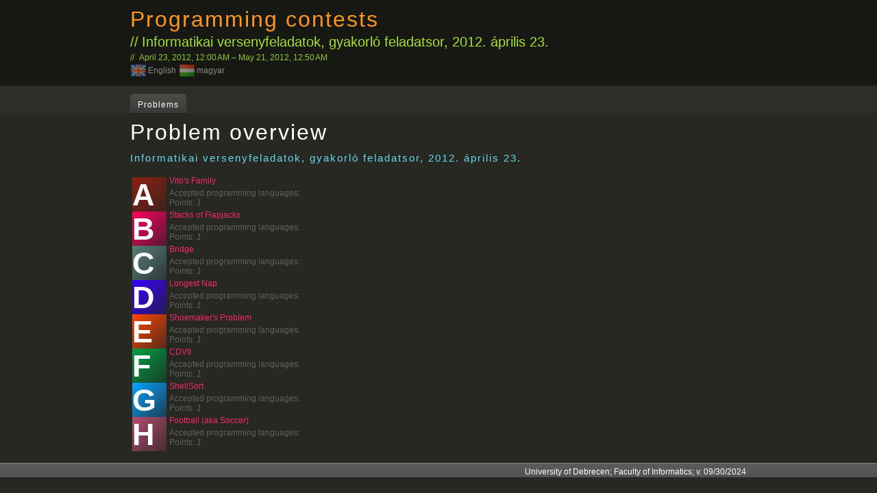

--- FILE ---
content_type: text/html;charset=ISO-8859-1
request_url: https://progcont.hu/progcont/100009/
body_size: 5016
content:

















<html>
<head>
	






	

 
<title>Informatikai versenyfeladatok, gyakorl&#243; feladatsor, 2012. &#225;prilis 23.</title>


<link rel="stylesheet" type="text/css" href="/progcont/design/frame.css">
<link rel="stylesheet" type="text/css" href="/progcont/design/balloons.css">
<link rel="stylesheet" type="text/css" href="/progcont/design/main.css">
<link rel="stylesheet" type="text/css" href="/progcont/design/style.css">
<meta http-equiv="Content-Type" content="text/html;charset=ISO-8859-1">
<meta http-equiv="Content-Language" content="en">

</head>
<body>


	

<table style="width:100%; border-spacing: 0px;">
<thead>
<tr id="titleRow">
	<td class="left"></td>
	<td class="middle">
		<div id="pageTitle">
		





	





		<table style="width: 100%; border-spacing: 0; ">
		<tr>
			<td style="width: 100%; padding: 0;">
				
	
				<h1><a href="/progcont/">Programming contests</a></h1>
				
				<h2>Informatikai versenyfeladatok, gyakorl&#243; feladatsor, 2012. &#225;prilis 23.</h2>
				
				<div>
					<small>
					April 23, 2012, 12:00&#8239;AM &ndash;
					May 21, 2012, 12:50&#8239;AM
					</small>
				</div>
				
				
				<div>
				
					
					<a href="?locale=en" class="locale_en">English</a>
					
					<a href="?locale=hu" class="locale_hu">magyar</a>
					
				
				
				</div>
				
			</td>
		</tr>
		</table>


		</div>
	</td>
	<td class="right"><div></div></td>
</tr>
</thead>
<tbody>
<tr id="menuRow">
	<td class="left"><div></div></td>
	<td class="middle">
		<div id="pageMenu">
		






	





<table style="width:100%" cellpadding="0" cellspacing="0">
<tr>
	<td align="left" class="leftMM">
		
		
		
			<a href="/progcont/100009/">Problems</a>
			
		

	</td>
	<td align="right" class="rightMM">
		
	</td>
</tr>
</table>


		</div>
	</td>
	<td class="right"><div></div></td>
</tr>
<tr id="bodyRow" valign="top">
	<td class="left"><div style="height:400px; width: 1px"></div></td>
	<td class="middle">
		<div id=pageBody>


	
		
		
		
		
		
			
		
		
		<h1>Problem overview</h1>
		<h2>Informatikai versenyfeladatok, gyakorl&#243; feladatsor, 2012. &#225;prilis 23.</h2>
	
		
	
		<table>
		
			<tr valign="middle">
				<td><div class="balloon12">A</div></td>
				<td>
					<a href="?pid=10041">Vito's Family</a><br>
				</td>	 
			</tr>
			<tr valign="top">
				<td>&nbsp;</td>
				<td>
					Accepted programming languages:
					<br>
					Points: <em>1</em>
				</td>	 
			</tr>
		
			<tr valign="middle">
				<td><div class="balloon2">B</div></td>
				<td>
					<a href="?pid=120">Stacks of Flapjacks</a><br>
				</td>	 
			</tr>
			<tr valign="top">
				<td>&nbsp;</td>
				<td>
					Accepted programming languages:
					<br>
					Points: <em>1</em>
				</td>	 
			</tr>
		
			<tr valign="middle">
				<td><div class="balloon13">C</div></td>
				<td>
					<a href="?pid=10037">Bridge</a><br>
				</td>	 
			</tr>
			<tr valign="top">
				<td>&nbsp;</td>
				<td>
					Accepted programming languages:
					<br>
					Points: <em>1</em>
				</td>	 
			</tr>
		
			<tr valign="middle">
				<td><div class="balloon16">D</div></td>
				<td>
					<a href="?pid=10191">Longest Nap</a><br>
				</td>	 
			</tr>
			<tr valign="top">
				<td>&nbsp;</td>
				<td>
					Accepted programming languages:
					<br>
					Points: <em>1</em>
				</td>	 
			</tr>
		
			<tr valign="middle">
				<td><div class="balloon14">E</div></td>
				<td>
					<a href="?pid=10026">Shoemaker's Problem</a><br>
				</td>	 
			</tr>
			<tr valign="top">
				<td>&nbsp;</td>
				<td>
					Accepted programming languages:
					<br>
					Points: <em>1</em>
				</td>	 
			</tr>
		
			<tr valign="middle">
				<td><div class="balloon1">F</div></td>
				<td>
					<a href="?pid=10138">CDVII</a><br>
				</td>	 
			</tr>
			<tr valign="top">
				<td>&nbsp;</td>
				<td>
					Accepted programming languages:
					<br>
					Points: <em>1</em>
				</td>	 
			</tr>
		
			<tr valign="middle">
				<td><div class="balloon3">G</div></td>
				<td>
					<a href="?pid=10152">ShellSort</a><br>
				</td>	 
			</tr>
			<tr valign="top">
				<td>&nbsp;</td>
				<td>
					Accepted programming languages:
					<br>
					Points: <em>1</em>
				</td>	 
			</tr>
		
			<tr valign="middle">
				<td><div class="balloon17">H</div></td>
				<td>
					<a href="?pid=10194">Football (aka Soccer)</a><br>
				</td>	 
			</tr>
			<tr valign="top">
				<td>&nbsp;</td>
				<td>
					Accepted programming languages:
					<br>
					Points: <em>1</em>
				</td>	 
			</tr>
			
		</table>	
		
	

		</div>
		<div style="height:20px; width: 900px"></div>
	</td>
	<td class="right">
	</td>
</tr>
</tbody>
<tfoot>
<tr id="bottomRow" valign="top">
	<td class="left"><div></div></td>
	<td id="version">University of Debrecen; Faculty of Informatics; v. 09/30/2024</td>
	<td class="right">
	</td>
</tr>
</tfoot>
</table>


</body>
</html>

--- FILE ---
content_type: text/css
request_url: https://progcont.hu/progcont/design/frame.css
body_size: 2759
content:

BODY {
	margin: 0;
	padding: 0;
	background-color: #EDDA95; /*#EDDA95;  #4B3215; */ /* #BB9A55;*/
	color: #606060;
}

#titleRow { background: inherit; }
#menuRow  { background: #4B3215; /* #EDDA95; */ /* #f0e2c6;*/ }
#bodyRow  { background: rgb(238,230,213); }
#bottomRow TD { border-top: 4px solid #4B3215; padding-top: 10px; }

#titleRow .middle,
#menuRow .middle,
#bodyRow .middle {
	padding: 0;
}

#titleRow .left, #titleRow .right,
#menuRow .left, #menuRow .right,
#bodyRow .left, #bodyRow .right {
	 width: 50%; }

@media print {
	#titleRow .left, #titleRow .right,
	#menuRow .left, #menuRow .right,
	#bodyRow .left, #bodyRow .right {
		 width: 1px; }
	#bodyRow { background-color: white; }
	#menuRow { display: none; }
    #bottomRow TD { border-top: none; display: none; }
}

#pageMenu { 
    padding: 5px 0px;
    vertical-align: bottom; 
}

#pageTitle { 	
    padding: 10px 100px 15px 0px; 
    /*background: url('deik.png') right center no-repeat;*/
    min-height: 100px; 
}

#pageTitle DIV { 
    font: normal 14px 'segoe ui',Tahoma,Arial;
    color: #4B3215; /* white; */
    margin: 4px 0 0px 0;
    text-align: left;
}
#pageTitle H1 {
        color: #4B3215; /* white; */
	font: normal 14px 'segoe ui',Tahoma,Arial;
	margin: 0;
	padding: 0;
	text-align: left;
	letter-spacing: 2px;
}
#pageTitle H1 A {
	text-decoration: none;
	color: #4B3215; /* white; */
}
#pageTitle H2 {
	color: #4B3215; /* white; */
	font: normal 20px 'Segoe ui light',Tahoma,Arial;
	margin: 0;
	padding: 3px 0 0 0;
	text-align: left;
	letter-spacing: 0px;
}

#userMenu {
	text-align: right;
	font: normal 12px Tahoma,Arial;
	padding: 2px 0 0 0 ;
	color: #606060;
}

#contestMenu a,
#contestMenu span,
#contestMenu {
	text-align: left;
	font: normal 12px Tahoma,Arial;
	padding: 0;
	color: #606060;
	text-decoration: none;
}


.leftMM,
.rightMM {
	color: #EEE6D5; /* #606060; */
	font: normal 12px Tahoma,Arial; 
}

.leftMM A,
.rightMM A {
	color: rgb(238,230,213); /* #202020; */
	letter-spacing: 1px;
	cursor: pointer;
	text-decoration: none;
}

.leftMM A:hover,
.rightMM A:hover {
	color: #4B3215; /* #802020; */
	text-decoration: none; /* underline; */
	background-color: #EDDA95; /* black; */
}

.leftMM A { padding: 2px 10px 2px 10px; }
.rightMM A,
.rightMM EM { padding: 2px 10px; }

A.locale_en,
A.locale_hu,
A.locale_ru {
	color: #4B3215; /* white; */
	font: normal 12px Tahoma,Arial;
	text-decoration: none;	
	text-align: left;
	padding: 3px 0px 3px 26px;
}

A.locale_en { background: url('flags/eng.gif') left center no-repeat; }
A.locale_hu { background: url('flags/hun.gif') left center no-repeat; }
A.locale_ru { background: url('flags/rus.gif') left center no-repeat; }

#version {
    color: #4B3215; /* white; */
    font: 8px;
    text-align: right;
}



--- FILE ---
content_type: text/css
request_url: https://progcont.hu/progcont/design/balloons.css
body_size: 2168
content:
.balloon1,  .balloon2,  .balloon3,  .balloon4,  .balloon5, 
.balloon6,  .balloon7,  .balloon8,  .balloon9,  .balloon10, 
.balloon11, .balloon12, .balloon13, .balloon14, .balloon15, 
.balloon16, .balloon17, .balloon18, .balloon19, .balloon20, 
.balloon21 {
	color: white;
	text-align: center;
	vertical-align: middle;
	font-size: 10px;
	font-weight: bold;
	font-family: Verdana;
	width: 16px; 
	height: 16px; 
	display: block; 
	clear:both; 
}

.balloon3  { background: url('balloons/blue.png') center center no-repeat; }
.balloon12 { background: url('balloons/brown.png') center center no-repeat; }
.balloon19 { background: url('balloons/cayenne.png') center center no-repeat; }
.balloon16 { background: url('balloons/darkblue.png') center center no-repeat; }
.balloon10 { background: url('balloons/darkgreen.png') center center no-repeat; }
.balloon6  { background: url('balloons/darkyellow.png') center center no-repeat; color: black; }
.balloon18 { background: url('balloons/fern.png') center center no-repeat; }
.balloon9  { background: url('balloons/grape.png') center center no-repeat; }
.balloon7  { background: url('balloons/gray.png') center center no-repeat; }
.balloon17 { background: url('balloons/lavender.png') center center no-repeat; }
.balloon13 { background: url('balloons/lightgray.png') center center no-repeat; }
.balloon20 { background: url('balloons/lightgreen.png') center center no-repeat; color: black; }
.balloon15 { background: url('balloons/maroon.png') center center no-repeat; }
.balloon1  { background: url('balloons/moss.png') center center no-repeat; }
.balloon14 { background: url('balloons/orange.png') center center no-repeat; }
.balloon5  { background: url('balloons/pink.png') center center no-repeat; }
.balloon11 { background: url('balloons/plum.png') center center no-repeat; }
.balloon2  { background: url('balloons/red.png') center center no-repeat; }
.balloon4  { background: url('balloons/salmon.png') center center no-repeat; }
.balloon8  { background: url('balloons/turquoise.png') center center no-repeat; color: black; }
.balloon21 { background: url('balloons/yellow.png') center center no-repeat; color: black; }






--- FILE ---
content_type: text/css
request_url: https://progcont.hu/progcont/design/main.css
body_size: 6126
content:






A IMG { border: none; }

#content { 
    border-left: 1px solid #aaa;
    border-right: 1px solid #aaa;
    border-bottom: 1px solid #aaa;
    padding: 10px 20px 15px 20px; 
    width: 900px;
    min-height: 900px;
    vertical-align: top;
}

#pageBody {  font: normal 11px 'segoe ui',Tahoma,Arial;}

#pageBody H1 {
	font: normal 18px 'segoe ui light',Tahoma,Arial;
	color: #606060;
	margin: 0;
	padding: 10px 0 15px 0;
	letter-spacing: 2px;
}

#pageBody H2 {
	font: normal 15px Tahoma,Arial;
	color: #606060;
	margin: 0;
	padding: 10px 0 15px 0;
	letter-spacing: 2px;
}

P,
LI { 	
	color: #606060;
	font: normal 12px Tahoma,Arial;
	margin-bottom: 1ex;
}

TH, TD { 	
	color: #606060;
	font: normal 12px Tahoma,Arial;
}

#pageBody a {
	color: #202020;
	font: normal 12px Tahoma,Arial;
	text-decoration: none;	
}

#pageBody a:hover {
	color: #802020;
}

p { 
	margin: 5px 0 5px 0;  
	text-align: justify; 
}


#pageBody FORM { 
	font: normal 12px Tahoma,Arial;
	color: #803030;
	display: block;  
	padding: 0;
	margin: 20px 70px 20px 0px; 
}

#pageBody FORM P,
.simpleForm TH,
.simpleForm TD {
	color: #803030;
}



#pageBody FORM H1 {
	font: normal 20px Tahoma,Arial;
	padding: 0;
	margin: 0 0 10px 0; 
	color: #803030;
	text-align: left;
	margin-bottom: 10px;
}

.formLabel {
	font: normal 12px Tahoma,Arial;
	text-align: right;
	padding-right: 15px;
}

INPUT, SELECT {
	border: 1px solid #cccccc;
	padding: 3px;
	font-size: 12px;
	background-color: white;
}

BUTTON { border: 1px solid #cccccc; padding: 4px 20px 4px 20px;  font: normal 11px Tahoma,Arial; }

.scoreTable {
	font: normal 12px Tahoma,Arial;
	border-top: 2px solid #cccccc;
	border-bottom: 2px solid #cccccc;
	color: #606060;
}
.scoreTable td {
	border-top: 1px solid #cccccc;
	padding: 3px;
	font-family: Verdana;
}
.leftBordered {
	border-left: 1px solid #cccccc;
}

DIV.table {
	margin: 10px;
}

DIV.table > TABLE.table {
	box-shadow: 0px 0px 10px black;
}


TABLE.table {
	width:100%;
	border-spacing: 0px;
	border-top: 2px solid #323222;
	border-bottom: 2px solid #323222;
}

TABLE.table TR.evenRow TD { 
	background-color: #eee;
}

TABLE.table TR.oddRow TD { 
	background-color: #fff;
}

TABLE.table TR.headRow TD { 
	background-color: #ffea94;
	border-bottom: 2px solid #323222;
}

TABLE.table TD {
	border-top: 1px solid #cccccc;
	font: normal 11px Tahoma,Arial;
	padding: 3px 5px 3px 5px;
	text-align: left;
}
TABLE.table TH {
	font: bold 12px Tahoma,Arial;
	padding: 1px 5px 3px 5px;
	text-align: left;
	background-color: #323222;
	color: white;
	letter-spacing: 1px;
}

TABLE.table TD.testPass { text-align: right; color:green; padding: 0   0 0 2px; font-size: 9px; }
TABLE.table TD.testFail { text-align: right; color:red;   padding: 0 1px 0 1px; font-size: 9px; }
TABLE.table TD.testWait { text-align: right; color:gray;  padding: 0 3px 0   0; font-size: 9px; }

TABLE.table TH SELECT,
TABLE.table TH INPUT { 
	background-color: #323222;
	border: 1px solid white; 
	padding: 1px; 
	font: normal 10px Tahoma,Arial; 
	color: white; }

OL.pre {
	margin-top: 0;
	margin-bottom: 0;
	padding-top: 10px;
	padding-bottom: 2px;
}
OL.pre LI.top { 
	border-top: 1px solid #CCCCCC; }
OL.pre LI.bot {
	border-bottom: 1px solid #CCCCCC; }
OL.pre LI.line {
	margin-top: 0;
	margin-bottom: 0;
	padding: 0 2px 0 2px;
	background-color: #f7f7ed;
	font-size: 11px;
	border-right: 1px solid #CCCCCC;
	border-left:  1px solid #CCCCCC; }

.textDownload {
	display: block;
	text-align: right;
}

TABLE.abakus    { padding: 0; margin: 0; border: none;}
TABLE.abakus TD { padding: 0; margin: 0; border: none;}


@media print {
    BODY { background-color: white; }
    #pageTitle { display: none; border: none; }
    #mainMenu  { display: none; border: none; }
    #page { border: none;  }
    #pageBody { border: none; width: auto; }
    P, LI, TH, TD, H1, H2  { color: #000;}
    P, LI, TH, TD { font-size: 16pt; font-family: Times }
    #pageBody H1 { color: #000; font-size: 24pt; font-family: Times; font-weight: bold; letter-spacing: normal;}
    #pageBody H2 { color: #000; font-size: 18pt; font-family: Times; font-weight: bold; letter-spacing: normal; }
    .textDownload { display: none; }
    OL.pre LI.line { font-size: 16pt; font-family: monospace; }
}

P.errorMessage {
	color: red;
	border-left: 2px solid red;
	margin: 1ex;
	padding: 1ex;
}

.replyBox { background-color: #ffd; border:1px solid #eec; padding: 1ex;margin: 0ex 1ex 1ex 5ex; }
.postBox { background-color: #ffd; border:1px solid #eec; padding: 1ex;margin: 1ex; }
.postTitle { font-weight: bold }
.postMessage { font-style:italic; margin-top: 1ex; }

.errorMessage { color: red; font-style: italic; }


TD.exPass { padding: 0 !important;}
TD.exPass DIV.top { margin: 2px; padding: 1px; background-color: green; color: white; text-align:center; }
TD.exPass DIV.bot { margin: 2px; padding: 0px; color: black; text-align:center; }

TD.exPart { padding: 0 !important;}
TD.exPart DIV.top { margin: 2px; padding: 1px; background-color: yellow; color: black; text-align:center; }
TD.exPart DIV.bot { margin: 2px; padding: 0px; color: black; text-align:center; }

TD.exFreeze { padding: 0 !important;}
TD.exFreeze DIV.top { margin: 2px; padding: 1px; background-color: blue; color: white; text-align:center; }
TD.exFreeze DIV.bot { margin: 2px; padding: 0px; color: black; text-align:center; }

TD.exWrong { padding: 0 !important;}
TD.exWrong DIV.top { margin: 2px; padding: 1px; background-color: red; color: white; text-align:center; }
TD.exWrong DIV.bot { margin: 2px; padding: 0px; color: black; text-align:center; }


#remaining {
	white-space: nowrap; 
}	
#remaining span { 
	font-weight: bold; 
	color: white;
}


TABLE.problems { border-spacing: 0; }
TABLE.problems  TD { border-bottom: 1px solid white; }
TABLE.problems  TD TD { border-bottom: 0px solid white; }

.resBox { background: white; width: 55px; height: 45px; margin: 3px; border-radius: 7px; }
.resBox DIV { padding: 2px 0 0 0; overflow: hidden; }

IMG { background-color: white; border: 2px solid white; }

PRE.compiler {
	border: 2px solid #222;
	background-color: white;
	padding: 1ex;
	border-radius: 1ex;
	color: #b11;
}


--- FILE ---
content_type: text/css
request_url: https://progcont.hu/progcont/design/style.css
body_size: 18430
content:
body {
	background: #272822;
	color: white;
}

p, li {
	color: #DDDDDD;
}

a{
  	-webkit-transition: all 0.3s ease-in-out;
	-moz-transition: all 0.3s ease-in-out;
	-o-transition: all 0.3s ease-in-out;
	-ms-transition: all 0.3s ease-in-out;
	transition: all 0.3s ease-in-out;
}

a:hover{
  	-webkit-transition: all 0 ease;
	-moz-transition: all 0s ease;
	-o-transition: all 0 ease;
	-ms-transition: all 0 ease;
	transition: all 0 ease;
}

::selection {
	background: #F779A7;
}

::-moz-selection {
	background: #F779A7;
}

.leftMM a, .rightMM a {
	color: #66D9EF;
  
    -webkit-transition: all 0 ease;
	-moz-transition: all 0s ease;
	-o-transition: all 0 ease;
	-ms-transition: all 0 ease;
	transition: all 0 ease;
}

#titleRow {
	background: #171814;
}

#titleRow a[href="/progcont/"] {
	color: #FD971F;
	font-size: 32px;
	font-family: 'segoe ui light',Tahoma,Arial;
  
	-webkit-transition: all 0.3s ease-in-out;
	-moz-transition: all 0.3s ease-in-out;
	-o-transition: all 0.3s ease-in-out;
	-ms-transition: all 0.3s ease-in-out;
	transition: all 0.3s ease-in-out;
}

#titleRow a[href="/progcont/index.html"]:after {
	content: "();";
}

#titleRow a[href="/progcont/index.html"]:hover {
	color: white;
}

#titleRow h2 {
	color: #A6E22E;
}

#titleRow h2:before {
	content: "//";
	padding-right: 5px;
}

#titleRow div small {
	color: #94CA29;
}

#titleRow div small:before {
	content: "//";
	padding-right: 5px;
}

#menuRow {
	background: #2D2E2A;
	height: 40px;
}

#menuRow .rightMM a, button {
	color: white;
	padding-top: 5px;
	padding-bottom: 5px;
	border: 1px solid #444540;
	border-radius: 5px;
  
	background: #4c4c49; /* Old browsers */
	background: -moz-linear-gradient(top, #4c4c49 0%, #393937 100%); /* FF3.6+ */
	background: -webkit-gradient(linear, left top, left bottom, color-stop(0%,#4c4c49), color-stop(100%,#393937)); /* Chrome,Safari4+ */
	background: -webkit-linear-gradient(top, #4c4c49 0%,#393937 100%); /* Chrome10+,Safari5.1+ */
	background: -o-linear-gradient(top, #4c4c49 0%,#393937 100%); /* Opera 11.10+ */
	background: -ms-linear-gradient(top, #4c4c49 0%,#393937 100%); /* IE10+ */
	background: linear-gradient(to bottom, #4c4c49 0%,#393937 100%); /* W3C */
	filter: progid:DXImageTransform.Microsoft.gradient( startColorstr='#4c4c49', endColorstr='#393937',GradientType=0 ); /* IE6-9 */
	
  	-webkit-transition: all 0.3s ease-in-out;
	-moz-transition: all 0.3s ease-in-out;
	-o-transition: all 0.3s ease-in-out;
	-ms-transition: all 0.3s ease-in-out;
	transition: all 0.3s ease-in-out;
}

#menuRow .rightMM a:hover, #menuRow .leftMM a:hover, button:hover {
	color: #66D9EF;
  
	-webkit-transition: all 0 ease;
	-moz-transition: all 0s ease;
	-o-transition: all 0 ease;
	-ms-transition: all 0 ease;
	transition: all 0 ease;
}

#menuRow .rightMM a:hover, button:hover {
	border-bottom: 1px solid #646462;
}

#menuRow .rightMM em {
	font-weight: bold;
	color: #66D9EF;
	font-style: normal;
}

#menuRow .leftMM {
	vertical-align: bottom;
	height: 30px;
}

#menuRow .leftMM a {
	color: white;
	padding-top: 8px;
	padding-bottom: 5px;
	border: 1px solid #444540;
	border-bottom: none;
  
	-webkit-border-top-left-radius: 5px;
	-webkit-border-top-right-radius: 5px;
	-moz-border-radius-topleft: 5px;
	-moz-border-radius-topright: 5px;
	border-top-left-radius: 5px;
	border-top-right-radius: 5px;
  
	background: #4c4c49; /* Old browsers */
	background: -moz-linear-gradient(top, #4c4c49 0%, #393937 100%); /* FF3.6+ */
	background: -webkit-gradient(linear, left top, left bottom, color-stop(0%,#4c4c49), color-stop(100%,#393937)); /* Chrome,Safari4+ */
	background: -webkit-linear-gradient(top, #4c4c49 0%,#393937 100%); /* Chrome10+,Safari5.1+ */
	background: -o-linear-gradient(top, #4c4c49 0%,#393937 100%); /* Opera 11.10+ */
	background: -ms-linear-gradient(top, #4c4c49 0%,#393937 100%); /* IE10+ */
	background: linear-gradient(to bottom, #4c4c49 0%,#393937 100%); /* W3C */
	filter: progid:DXImageTransform.Microsoft.gradient( startColorstr='#4c4c49', endColorstr='#393937',GradientType=0 ); /* IE6-9 */
}

#menuRow .leftMM a:hover, #menuRow .leftMM a:active {
	background: #4c4c49; /* Old browsers */
	background: -moz-linear-gradient(top, #4c4c49 0%, #272822 57%); /* FF3.6+ */
	background: -webkit-gradient(linear, left top, left bottom, color-stop(0%,#4c4c49), color-stop(57%,#272822)); /* Chrome,Safari4+ */
	background: -webkit-linear-gradient(top, #4c4c49 0%,#272822 57%); /* Chrome10+,Safari5.1+ */
	background: -o-linear-gradient(top, #4c4c49 0%,#272822 57%); /* Opera 11.10+ */
	background: -ms-linear-gradient(top, #4c4c49 0%,#272822 57%); /* IE10+ */
	background: linear-gradient(to bottom, #4c4c49 0%,#272822 57%); /* W3C */
	filter: progid:DXImageTransform.Microsoft.gradient( startColorstr='#4c4c49', endColorstr='#272822',GradientType=0 ); /* IE6-9 */
}

#bodyRow {
	background: #272822;
}

#pageBody a {
	color: #F92672;
}

#pageBody a:hover {
	color: white;
}

#pageBody h2 {
	color: #66D9EF;
}

#pageBody div > div {
	-webkit-transition: all 0.3s ease;
	-moz-transition: all 0.3s ease;
	-o-transition: all 0.3s ease;
	-ms-transition: all 0.3s ease;
	transition: all 0.3s ease;
}

#pageBody div div:hover {
	-webkit-transition: all 0.3s ease;
	-moz-transition: all 0.3s ease;
	-o-transition: all 0.3s ease;
	-ms-transition: all 0.3s ease;
	transition: all 0.3s ease;
}
      
#pageBody div > div:hover a {
	text-shadow: 0 0 3px #F92672;
	-webkit-transition: all 0.3s ease;
	-moz-transition: all 0.3s ease;
	-o-transition: all 0.3s ease;
	-ms-transition: all 0.3s ease;
	transition: all 0.3s ease;
}

#pageBody div > div > a {
	color: white;
}

#pageBody div > div > a:hover {
	color: #FD971F !important;
}

#pageBody div > div:first-child {
	/*zoom: 1.3;    */
}

#pageBody div > div:first-child > a {
	color: #F92672;
}

#pageBody div > div:nth-child(2) > a {
	color: #F76C9F;
}

#pageBody div > div:nth-child(3) > a {
	color: #F4BED3;
}

#pageBody h1{
	color: white;
	font-size: 32px;
	padding-bottom: 0;
}

#bottomRow td {
	padding-top: 5px;
	color: white;
	height: 18px;
	border-top: 1px solid #7D7D7D;
	margin-bottom: 10px;
          
	background: #5b5b5b; /* Old browsers */
	background: -moz-linear-gradient(top, #5b5b5b 0%, #545454 100%); /* FF3.6+ */
	background: -webkit-gradient(linear, left top, left bottom, color-stop(0%,#5b5b5b), color-stop(100%,#545454)); /* Chrome,Safari4+ */
	background: -webkit-linear-gradient(top, #5b5b5b 0%,#545454 100%); /* Chrome10+,Safari5.1+ */
	background: -o-linear-gradient(top, #5b5b5b 0%,#545454 100%); /* Opera 11.10+ */
	background: -ms-linear-gradient(top, #5b5b5b 0%,#545454 100%); /* IE10+ */
	background: linear-gradient(to bottom, #5b5b5b 0%,#545454 100%); /* W3C */
	filter: progid:DXImageTransform.Microsoft.gradient( startColorstr='#5b5b5b', endColorstr='#545454',GradientType=0 ); /* IE6-9 */
}

/*login form*/
#pageBody .simpleForm h1,#pageBody form h1{
	color: white;
	font-family: 'segoe ui light',Tahoma,Arial;
    font-size: 30px;
}

#pageBody form p, .simpleForm th, formLabel, .simpleForm td {
	color: #66D9EF;
}

textarea, input, select, input:-webkit-autofill {
    color: #272822;
	border-radius: 2px;
	padding: 5px;
	padding-left: 10px;
    margin-left: 10px;
          
    background: #feffe8; /* Old browsers */
    background: -moz-linear-gradient(top, #feffe8 0%, #d6dbbf 100%); /* FF3.6+ */
    background: -webkit-gradient(linear, left top, left bottom, color-stop(0%,#feffe8), color-stop(100%,#d6dbbf)); /* Chrome,Safari4+ */
    background: -webkit-linear-gradient(top, #feffe8 0%,#d6dbbf 100%); /* Chrome10+,Safari5.1+ */
    background: -o-linear-gradient(top, #feffe8 0%,#d6dbbf 100%); /* Opera 11.10+ */
    background: -ms-linear-gradient(top, #feffe8 0%,#d6dbbf 100%); /* IE10+ */
    background: linear-gradient(to bottom, #feffe8 0%,#d6dbbf 100%); /* W3C */
    filter: progid:DXImageTransform.Microsoft.gradient( startColorstr='#feffe8', endColorstr='#d6dbbf',GradientType=0 ); /* IE6-9 */
}

textarea { width: 600px; height: 300px;}

        
/*problems*/
table.problems td{
	border: none; 
          
    -webkit-transition: all 0.3s ease;
	-moz-transition: all 0.3s ease;
	-o-transition: all 0.3s ease;
	-ms-transition: all 0.3s ease;
	transition: all 0.3s ease;
}
        
table.problems tr:hover td{
	background: #3E272A;  
}
        
table.problems .evenRow td{
	background: #3E3D32;        
}
            
.problems td:first-child{
	padding-left: 5px;
}
       
.problems td:nth-child(4){
	padding-right: 10px;
}

.resBox{
  	background: #606060;
	color: white !important;
    border-radius: 2px;
}
  
.problems tr td:nth-child(1) > div > div{
  	color: #66D9EF;
    text-shadow: 0px 0px 13px #66D9EF;
  	font-family: 'segoe ui light',Tahoma,Arial;
}
 
.problems tr td:nth-child(2) > div > div{
  	color: #A6E22E;
    text-shadow: 0px 0px 13px #A6E22E;
  	font-family: 'segoe ui light',Tahoma,Arial;
}

.problems tr td:nth-child(1) > div[style="text-align: center; color: red"] > div{
  	color: #FF0061;
    text-shadow: 0px 0px 13px #FF0061; 
}

.problems tr td:nth-child(2) > div[style="text-align: center; color: red"] > div{
  	color: #FF0061;
    text-shadow: 0px 0px 13px #FF0061; 
}

.problems tr td:nth-child(3) > table > tbody > tr:nth-child(2) > td{
	background: red;
   	padding-top: 0;
    padding-bottom: 0;
    padding-left: 4px;
    padding-right: 4px;
    border-radius: 5px;
    color: white;

    background: #606060;
}

/*.problems tr > td:nth-child(4) > a{
	color: white;
	padding: 5px;
	border: 1px solid #444540;
	border-radius: 5px;
  
	background: #4c4c49;
}*/

/*problem*/
ol.pre {
	color: white;
	background: #3E3D32;
	padding-top: 0;
	padding-bottom: 0;
	margin-top: 20px;
}

.pre LI   { color: #A0A0A0; }
.pre CODE { color: #606060; }

/*locale*/
a.locale_en, a.locale_hu, a.locale_ru {
	color: white;
  	opacity: 0.5;
}

a.locale_en:hover, a.locale_hu:hover, a.locale_ru:hover {
 	opacity: 1; 
}

/*ranklist*/
#pageBody table.table .headRow td{
	font-weight: bold;
  	background: #DBDBDB;
}

/*abakus table*/
.table tr td{
	background: white;
    
}
  
.table tr:nth-child(odd) td{
    background: #EEE; 
}

#pageBody .table tr td a:hover{
	color: #222;
}

#pageBody .table tr th[colspan="6"]{
  	font-family: 'segoe ui light',Tahoma,Arial;
	font-size: 20px; 
}

/*error message*/
p.errorMessage{
	background: #3E3D32;
	color: #FF321C;
	margin-top: 20px;  
  	padding: 10px;
  	border-radius: 3px;
}

/*remaining*/
#pageTitle #remaining{
	color: #F92672;
	font-weight: bold;
	margin-right: 10px;
}

/*balloons*/
.balloon1,
.balloon2,
.balloon3,
.balloon4,
.balloon5,
.balloon6,
.balloon7,
.balloon8,
.balloon9,
.balloon10,
.balloon11,
.balloon12,
.balloon13,
.balloon14,
.balloon15,
.balloon16,
.balloon17,
.balloon18,
.balloon19,
.balloon20,
.balloon21,
.balloon101,
.balloon102,
.balloon103,
.balloon104,
.balloon105,
.balloon106,
.balloon107,
.balloon108,
.balloon109,
.balloon110,
.balloon111,
.balloon112
 {
	background: #66D9EF;
	height: 50px;
	width: 50px;
	margin-bottom: -40px;
	font-family: 'segoe ui light',Tahoma,Arial;
	font-size: 45px;
	font-weight: bold;
	overflow: hidden;
	text-align: left;
	padding-top: -100px;
}

table.problems .balloon1,
table.problems .balloon2,
table.problems .balloon3,
table.problems .balloon4,
table.problems .balloon5,
table.problems .balloon6,
table.problems .balloon7,
table.problems .balloon8,
table.problems .balloon9,
table.problems .balloon10,
table.problems .balloon11,
table.problems .balloon12,
table.problems .balloon13,
table.problems .balloon14,
table.problems .balloon15,
table.problems .balloon16,
table.problems .balloon17,
table.problems .balloon18,
table.problems .balloon19,
table.problems .balloon20,
table.problems .balloon21,
table.problems .balloon101,
table.problems .balloon102,
table.problems .balloon103,
table.problems .balloon104,
table.problems .balloon105,
table.problems .balloon106,
table.problems .balloon107,
table.problems .balloon108,
table.problems .balloon109,
table.problems .balloon110,
table.problems .balloon111,
table.problems .balloon112
 {
		margin-bottom: 0;
}


.table .balloon1,
.table .balloon2,
.table .balloon3,
.table .balloon4,
.table .balloon5,
.table .balloon6,
.table .balloon7,
.table .balloon8,
.table .balloon9,
.table .balloon10,
.table .balloon11,
.table .balloon12,
.table .balloon13,
.table .balloon14,
.table .balloon15,
.table .balloon16,
.table .balloon17,
.table .balloon18,
.table .balloon19,
.table .balloon20,
.table .balloon21,
.table .balloon101,
.table .balloon102,
.table .balloon103,
.table .balloon104,
.table .balloon105,
.table .balloon106,
.table .balloon107,
.table .balloon108,
.table .balloon109,
.table .balloon110,
.table .balloon111,
.table .balloon112 {
	height: 16px;
	width: 16px;
	margin-bottom: auto;
	font-family: 'segoe ui light',Tahoma,Arial;
	margin-left: 2px;
	margin-right: 2px;
	font-size: 12px;
	text-align: center;
	font-weight: bold;
	overflow: hidden;
	padding-top: auto;
	border-radius: 20px;
}


.abakus .balloon1,
.abakus .balloon2,
.abakus .balloon3,
.abakus .balloon4,
.abakus .balloon5,
.abakus .balloon6,
.abakus .balloon7,
.abakus .balloon8,
.abakus .balloon9,
.abakus .balloon10,
.abakus .balloon11,
.abakus .balloon12,
.abakus .balloon13,
.abakus .balloon14,
.abakus .balloon15,
.abakus .balloon16,
.abakus .balloon17,
.abakus .balloon18,
.abakus .balloon19,
.abakus .balloon20,
.abakus .balloon21,
.abakus .balloon101,
.abakus .balloon102,
.abakus .balloon103,
.abakus .balloon104,
.abakus .balloon105,
.abakus .balloon106,
.abakus .balloon107,
.abakus .balloon108,
.abakus .balloon109,
.abakus .balloon110,
.abakus .balloon111,
.abakus .balloon112 {
	height: 16px;
	width: 16px;
	margin-bottom: auto;
	font-family: 'segoe ui light',Tahoma,Arial;
	margin-left: 0px;
	margin-right: 0px;
	font-size: 11px;
	text-align: center;
	font-weight: bold;
	overflow: hidden;
	padding-top: auto;
	border-radius: 20px;
}

.table .abakus .noballon { width: 16px; }

.balloon1 {
	background: #00A042;
	background: linear-gradient(to bottom right, #00A042, #222 130%);
}

.balloon2 {
	background: #FF0061;
	background: linear-gradient(to bottom right, #FF0061, #222 130%);
}

.balloon3 {
	background: #05A3FF;
	background: linear-gradient(to bottom right, #05A3FF, #222 130%);
}

.balloon4 {
	background: #FFA100;
	background: linear-gradient(to bottom right, #FFA100, #222 130%);
}

.balloon5 {
	background: #FF2BF0;
	background: linear-gradient(to bottom right, #FF2BF0, #222 130%);
}

.balloon6 {
	background: #B6FF1E;
	background: linear-gradient(to bottom right, #B6FF1E, #222 130%);
}

.balloon7 {
	background: gray;
	background: linear-gradient(to bottom right, gray, #222 130%);
}

.balloon8 {
	background: #59FF7F;
	background: linear-gradient(to bottom right, #59FF7F, #222 130%);
}

.balloon9 {
	background: #CE0C93;
	background: linear-gradient(to bottom right, #CE0C93, #222 130%);
}

.balloon10 {
	background: #33971A;
	background: linear-gradient(to bottom right, #33971A, #222 130%);
}

.balloon11 {
	background: purple;
	background: linear-gradient(to bottom right, purple, #222 130%);
}

.balloon12 {
	background: #8F2110;
	background: linear-gradient(to bottom right, #8F2110, #222 130%);
}

.balloon13 {
	background: #577F79;
	background: linear-gradient(to bottom right, #577F79, #222 130%);
}

.balloon14 {
	background: #FF4800;
	background: linear-gradient(to bottom right, #FF4800, #222 130%);
}

.balloon15{
	background: #93002E;
	background: linear-gradient(to bottom right, #93002E, #222 130%);
}

.balloon16 {
	background: #3700FF;
	background: linear-gradient(to bottom right, #3700FF, #222 130%);
}

.balloon17{
	background: #B54D70;
	background: linear-gradient(to bottom right, #B54D70, #222 130%);
}

.balloon18{
	background: #059B74;
	background: linear-gradient(to bottom right, #059B74, #222 130%);
}

.balloon19 {
	background: #f33434;
	background: linear-gradient(to bottom right, #f33434, #222 130%);
}

.balloon20 {
	background: #BCFF38;
	background: linear-gradient(to bottom right, #BCFF38, #222 130%);
}

.balloon21 {
	background: #EEFF23;
	background: linear-gradient(to bottom right, #EEFF23, #222 130%);
}


.balloon101 {
	color: black;
	background: #FFFFFF; /* fehÃ©r */
	background: linear-gradient(to bottom right, #FFFFFF, #222 130%);
}
.balloon102 {
	color: black;
	background: #ffff00; /* sÃ¡rga */
	background: linear-gradient(to bottom right, #ffff00, #222 130%);
}
.balloon103 {
	color: white;
	background: #FFA500; /* narancs */
	background: linear-gradient(to bottom right, #FFA500, #222 130%);
}
.balloon104 {
	color: white;
	background: #FF0000; /* Piroska */
	background: linear-gradient(to bottom right, #FF0000, #222 130%);
}
.balloon105 {
	color: black;
	background: #FFC0CB; /* RÃ³zsaszÃ­n */
	background: linear-gradient(to bottom right, #FFC0CB, #222 130%);
}
.balloon106 {
	color: white;
	background: #DB7093; /* TÃ¼dÅ‘ */
	background: linear-gradient(to bottom right, #DB7093, #222 130%);
}
.balloon107 {
	color: white;
	background: #32CD32; /* lÃ¡jmgrÃ­n */
	background: linear-gradient(to bottom right, #32CD32, #222 130%);
}
.balloon108 {
	color: white;
	background: #006400; /* zÃ¶ld */
	background: linear-gradient(to bottom right, #006400, #222 130%);
}
.balloon109 {
	color: white;
	background: #5d4640; /* barna */
	background: linear-gradient(to bottom right, #5d4640, #222 130%);
}
.balloon110 {
	color: black;
	background: #87CEFA; /* lightskyblue */
	background: linear-gradient(to bottom right, #87CEFA, #222 130%);
}
.balloon111 {
	color: white;
	background: #0000CD; /* kÃ©k */
	background: linear-gradient(to bottom right, #0000CD, #222 130%);
}
.balloon112 {
	color: white;
	background: #000080; /* navy blue */
	background: linear-gradient(to bottom right, #000080, #222 130%);
}



@media projection {
    TABLE { background-color: white !important; }
}

@media print {
    ol.pre { padding-left: 65px; }
}

